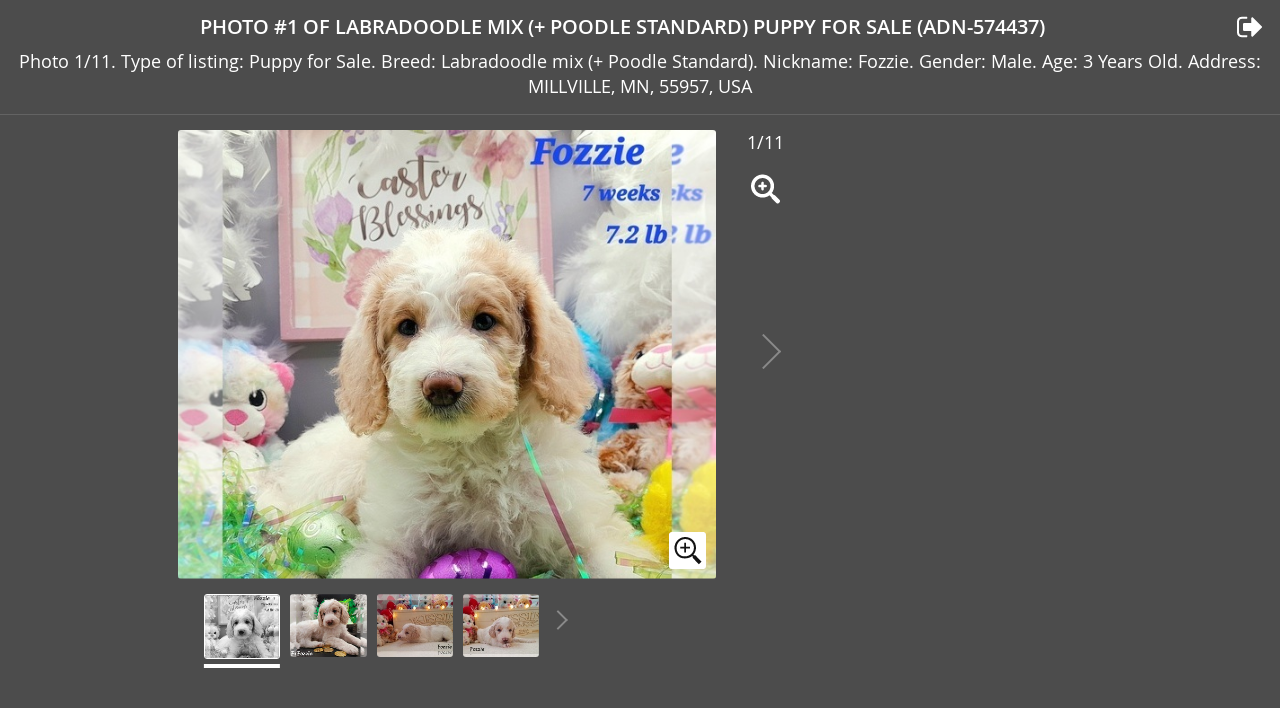

--- FILE ---
content_type: text/html; charset=UTF-8
request_url: https://puppyfinder.com/gallery/puppy/adn-574437-image-1
body_size: 3296
content:
<!DOCTYPE html>
<html lang="en">
<head>
    <!-- Global site tag (gtag.js) - Google Analytics -->
    <script async src="https://www.googletagmanager.com/gtag/js?id=UA-1051923-2"></script>
    <script>
        window.dataLayer = window.dataLayer || [];
        function gtag(){dataLayer.push(arguments);}
        gtag('js', new Date());
        gtag('config', 'UA-1051923-2');
    </script>
    <meta charset="UTF-8">
    <meta http-equiv="content-language" content="en-us">
    <link rel="shortcut icon" href="/images/favicon.ico">
    <meta name="viewport" content="width=device-width, initial-scale=1, maximum-scale=1, user-scalable=0">
    <link rel="canonical" href="https://puppyfinder.com/gallery/puppy/adn-574437-image-1"/>
  
    <meta name="rating" content="General">
    <meta name="classification" content="dogs,puppies,dog adoption,dog breeds,dogs for sale,dog breeders,puppy,pets">
    <meta name="author" content="PuppyFinder.com">            
    <meta name="robots" content="noindex, follow" />
<meta name="keywords" content="photo, photos, Labradoodle mix (+ Poodle Standard), puppy for sale ,USA, Minnesota, MILLVILLE, traits, characteristics" />
<meta name="description" content="Photo 1/11. Type of listing: Puppy for Sale. Breed: Labradoodle mix (+ Poodle Standard). Nickname: Fozzie. Gender: Male. Age: 3 Years  Old. Address: MILLVILLE, MN, 55957, USA" />
<meta property="og:title" content="PuppyFinder.com - Photo #1  of Listing Labradoodle mix (+ Poodle Standard) Puppy for Sale ADN-574437, Minnesota, MILLVILLE, USA" />
<meta property="og:description" content="Photo 1/11. Type of listing: Puppy for Sale. Breed: Labradoodle mix (+ Poodle Standard). Nickname: Fozzie. Gender: Male. Age: 3 Years  Old. Address: MILLVILLE, MN, 55957, USA" />
<meta property="og:image:url" content="https://images.puppyfinder.com/AdInfo/b/3/9/b3902ef21166dbf6_13138318836419fe0daa4b35_31546969.jpg" />
<meta property="og:image:secure_url" content="https://images.puppyfinder.com/AdInfo/b/3/9/b3902ef21166dbf6_13138318836419fe0daa4b35_31546969.jpg" />
<meta property="og:image:type" content="image/jpeg" />
<meta property="og:image:width" content="600" />
<meta property="og:image:height" content="500" />
<meta name="twitter:url" content="https://puppyfinder.com/gallery/puppy/adn-574437-image-1" />
<meta name="twitter:card" content="summary_large_image" />
<meta name="twitter:image" content="https://images.puppyfinder.com/AdInfo/b/3/9/b3902ef21166dbf6_13138318836419fe0daa4b35_31546969.jpg" />
<meta name="twitter:image:alt" content="PuppyFinder.com - Photo #1  of Listing Labradoodle mix (+ Poodle Standard) Puppy for Sale ADN-574437, Minnesota, MILLVILLE, USA" />
<link rel="stylesheet" type="text/css" href="/assets/style-2ALmysM7_MqMHKn2QmLy4g.css" />
<title>PuppyFinder.com - View Ad: Photo #1  of Listing Labradoodle mix (+ Poodle Standard) Puppy for Sale ADN-574437, Minnesota, MILLVILLE, USA</title>
    
    <meta property="og:site_name" content="PuppyFinder.com" />
    <meta property="fb:app_id" content="693014604182109" />
    <meta property="og:type" content="website" />
    <meta property="og:locale" content="en_GB" />
    <meta property="og:url" content="https://puppyfinder.com/gallery/puppy/adn-574437-image-1" />
    
    <meta name="twitter:site" content="@puppyfindercom" />
    <meta name="twitter:creator" content="@puppyfindercom" />
    
    <meta name="p:domain_verify" content="dd47b34e2f8504e82ef2bc2f45613dda"/>
    <meta name="yandex-verification" content="62af9e9e07e4da48" />
    
 
</head>
<body>

    

    
    <div id="fb-root"></div>
    <script>(function(d, s, id) {
            var js, fjs = d.getElementsByTagName(s)[0];
            if (d.getElementById(id)) return;
            js = d.createElement(s); js.id = id;
            js.src = 'https://connect.facebook.net/en_US/sdk.js#xfbml=1&version=v3.1';
            fjs.parentNode.insertBefore(js, fjs);
        }(document, 'script', 'facebook-jssdk'));
    </script>
    <div class="pf-wrapper">
        <div class="pf-wrapper" id="content">
    <div class="pf-wrapper">
    <header>
        <div class="pf-header-content">
            <h1 class="pf-title"><button class="pf-mode-btn pf-mode-btn--tile"></button>Photo #1 of Labradoodle mix (+ Poodle Standard) Puppy for Sale (ADN-574437)<a class="pf-back-link" href="https://puppyfinder.com/adn-574437" target="_parent"></a></h1>
            <p class="pf-description">Photo 1/11. Type of listing: Puppy for Sale. Breed: Labradoodle mix (+ Poodle Standard). Nickname: Fozzie. Gender: Male. Age: 3 Years  Old. Address: MILLVILLE, MN, 55957, USA</p>
        </div>
    </header>
    
    <div id="content" class="pf-content-wrapper">
        <div class="pf-content pf-content--full">
            <div class="pf-section-wrapper">
                <div class="pf-media pf-media--photo">
                    <div class="pf-main-img">
    
                                                <div id="big-image-div" class="pf-card-img pf-full-screen-btn">
                            <img src="https://images.puppyfinder.com/AdInfo/b/3/9/b3902ef21166dbf6_13138318836419fe0daa4b35_31546969.jpg" alt="Medium Photo #1 Labradoodle mix (+ Poodle Standard) Puppy For Sale in MILLVILLE, MN, USA">
                            <button class="pf-full-screen pf-full-screen-btn"></button>
                        </div>
                        <a id="btn-page-next" class="pf-next" href="https://puppyfinder.com/gallery/puppy/adn-574437-image-2"></a>    
                        <div class="pf-img-actions">
                            <p class="pf-counter">1/11</p>
                            
                            <button class="pf-full-screen pf-full-screen-btn"></button>
                        </div>
    
                        <div class="pf-full-screen-backdrop"></div>
                        <div class="pf-full-screen-modal-wrap">
                            <div class="pf-full-screen-modal">
                                <span class="pf-full-screen-modal-close pf-close-btn"></span>
                                <div class="pf-card-img pf-close-btn">
                                    <img src="https://images.puppyfinder.com/AdInfo/b/3/9/b3902ef21166dbf6_13138318836419fe0daa4b35_31546969.jpg" alt="Full screen Photo #1 Labradoodle mix (+ Poodle Standard) Puppy For Sale in MILLVILLE, MN, USA">
                                </div>
                            </div>
                        </div>
                    </div>
    
    
                    <div class="pf-imgs">
                        <div class="pf-imgs-wrapper">
                            <span class="pf-prev"></span>
                            <div class="pf-imgs-container">
                                <div class="pf-imgs-wrap">
                                    
                                        <div class="pf-img-preview pf-img-preview--current pf-mode-btn pf-mode-btn--full">
                                            <div class="pf-card-img">
                                                <img src="https://images.puppyfinder.com/AdInfo/b/3/9/b3902ef21166dbf6_13138318836419fe0daa4b35_31546969_small.jpg" alt="Small Photo #1 Labradoodle mix (+ Poodle Standard) Puppy For Sale in MILLVILLE, MN, USA">
                                            </div>
                                        </div>
                                
                                        <a href="https://puppyfinder.com/gallery/puppy/adn-574437-image-2" class="pf-img-preview">
                                            <div class="pf-card-img">
                                                <img src="https://images.puppyfinder.com/AdInfo/8/3/6/836eb1e2da826471_17061512396419fe0dac6f11_50088259_small.jpg" alt="Small Photo #2 Labradoodle mix (+ Poodle Standard) Puppy For Sale in MILLVILLE, MN, USA">
                                            </div>
                                        </a>
                                
                                        <a href="https://puppyfinder.com/gallery/puppy/adn-574437-image-3" class="pf-img-preview">
                                            <div class="pf-card-img">
                                                <img src="https://images.puppyfinder.com/AdInfo/f/1/b/f1b38d8f4262621e_12443042856419fe0dae7856_30412952_small.jpg" alt="Small Photo #3 Labradoodle mix (+ Poodle Standard) Puppy For Sale in MILLVILLE, MN, USA">
                                            </div>
                                        </a>
                                
                                        <a href="https://puppyfinder.com/gallery/puppy/adn-574437-image-4" class="pf-img-preview">
                                            <div class="pf-card-img">
                                                <img src="https://images.puppyfinder.com/AdInfo/a/8/5/a8512da8a51e892e_7117062136419fe0db05294_97247285_small.jpg" alt="Small Photo #4 Labradoodle mix (+ Poodle Standard) Puppy For Sale in MILLVILLE, MN, USA">
                                            </div>
                                        </a>
                                
                                        <a href="https://puppyfinder.com/gallery/puppy/adn-574437-image-5" class="pf-img-preview">
                                            <div class="pf-card-img">
                                                <img src="https://images.puppyfinder.com/AdInfo/8/2/0/820ba9564f33e61f_12635171386419fe0db1f278_72660562_small.png" alt="Small Photo #5 Labradoodle mix (+ Poodle Standard) Puppy For Sale in MILLVILLE, MN, USA">
                                            </div>
                                        </a>
                                
                                        <a href="https://puppyfinder.com/gallery/puppy/adn-574437-image-6" class="pf-img-preview">
                                            <div class="pf-card-img">
                                                <img src="https://images.puppyfinder.com/AdInfo/e/c/9/ec913a15285889b8_4352661666419fe0db53d69_19896097_small.jpg" alt="Small Photo #6 Labradoodle mix (+ Poodle Standard) Puppy For Sale in MILLVILLE, MN, USA">
                                            </div>
                                        </a>
                                
                                        <a href="https://puppyfinder.com/gallery/puppy/adn-574437-image-7" class="pf-img-preview">
                                            <div class="pf-card-img">
                                                <img src="https://images.puppyfinder.com/AdInfo/4/c/1/4c13a28a5076dfdd_o_1gs2q61fq1un419mo1ek8h6id0ol_small.jpeg" alt="Small Photo #7 Labradoodle mix (+ Poodle Standard) Puppy For Sale in MILLVILLE, MN, USA">
                                            </div>
                                        </a>
                                
                                        <a href="https://puppyfinder.com/gallery/puppy/adn-574437-image-8" class="pf-img-preview">
                                            <div class="pf-card-img">
                                                <img src="https://images.puppyfinder.com/AdInfo/5/0/7/507848c9345328d4_o_1gs2q61fq1lhn65m5q8lpn155tm_small.jpeg" alt="Small Photo #8 Labradoodle mix (+ Poodle Standard) Puppy For Sale in MILLVILLE, MN, USA">
                                            </div>
                                        </a>
                                
                                        <a href="https://puppyfinder.com/gallery/puppy/adn-574437-image-9" class="pf-img-preview">
                                            <div class="pf-card-img">
                                                <img src="https://images.puppyfinder.com/AdInfo/e/e/8/ee8252701f02b598_o_1gs2q61fqofh1jri1edk1r1v5o2n_small.jpeg" alt="Small Photo #9 Labradoodle mix (+ Poodle Standard) Puppy For Sale in MILLVILLE, MN, USA">
                                            </div>
                                        </a>
                                
                                        <a href="https://puppyfinder.com/gallery/puppy/adn-574437-image-10" class="pf-img-preview">
                                            <div class="pf-card-img">
                                                <img src="https://images.puppyfinder.com/AdInfo/8/0/4/804ea12ce45617c9_o_1gs2q61fr19cndtav221l827h4o_small.jpeg" alt="Small Photo #10 Labradoodle mix (+ Poodle Standard) Puppy For Sale in MILLVILLE, MN, USA">
                                            </div>
                                        </a>
                                
                                        <a href="https://puppyfinder.com/gallery/puppy/adn-574437-image-11" class="pf-img-preview">
                                            <div class="pf-card-img">
                                                <img src="https://images.puppyfinder.com/AdInfo/c/d/a/cda9dda9f8eb2c81_o_1gs2q61fr1ssfa581clpt2ad4cp_small.jpeg" alt="Small Photo #11 Labradoodle mix (+ Poodle Standard) Puppy For Sale in MILLVILLE, MN, USA">
                                            </div>
                                        </a>
                                
                                </div>
                            </div>
                            <span class="pf-next"></span>
                        </div>
                    
                    </div>
    
    
                </div>
                <div class="pf-ad-vertical">
                    <div class="pf-ad-card" style="background: none;">
    
    
                        
                                                      
    
    
                    </div> 
                </div>
            </div>
            <div class="pf-ad-horizontal">
                <div class="pf-ad-card" style="background: none; height: 10px;">
                </div>
            </div>
        </div>
    </div>
</div>
    


<script>
    var fingerCount = 0;
    var startX = 0;
    var startY = 0;
    var curX = 0;
    var curY = 0;
    var deltaX = 0;
    var deltaY = 0;
    var horzDiff = 0;
    var vertDiff = 0;
    var minLength = 72;
    var swipeLength = 0;
    var swipeAngle = null;
    var swipeDirection = null;

    // <div id="picture-frame" ontouchstart="touchStart(event);"  ontouchend="touchEnd(event);" ontouchmove="touchMove(event);" ontouchcancel="touchCancel(event);">

    function touchClick(e)
    {
        var event = new MouseEvent('click', 
        {
            'view': window,
            'bubbles': true,
            'cancelable': true
        });
        var target_elem = document.getElementById('big-image-div');
        if(target_elem) 
            target_elem.dispatchEvent(event);
    }

    function touchStart(event,passedName) 
    {
        event.preventDefault();
        fingerCount = event.touches.length;
        if(fingerCount == 1)  {  startX = event.touches[0].pageX;  startY = event.touches[0].pageY;  } 
        else                  touchCancel(event);
    }

    function touchMove(event) 
    {
        event.preventDefault();
        if(event.touches.length == 1)  {  curX = event.touches[0].pageX;  curY = event.touches[0].pageY;  } 
        else                           touchCancel(event);
    }

    function touchEnd(event) 
    {
        event.preventDefault();
        if ( fingerCount == 1 && curX != 0 ) 
        {
            swipeLength = Math.round(Math.sqrt(Math.pow(curX - startX,2) + Math.pow(curY - startY,2)));
            if(swipeLength >= minLength) 
            {
                caluculateAngle();
                determineSwipeDirection();
                processingRoutine();
                touchCancel(event);
            } else 
            {
                touchCancel(event);
                touchClick(event);
            }   
        } 
        else 
        {
            touchCancel(event);
            touchClick(event);
        }
    }

    function touchCancel(event) 
    {
        // reset the variables back to default values
        fingerCount = 0;
        startX = 0;
        startY = 0;
        curX = 0;
        curY = 0;
        deltaX = 0;
        deltaY = 0;
        horzDiff = 0;
        vertDiff = 0;
        swipeLength = 0;
        swipeAngle = null;
        swipeDirection = null;
    }

    function caluculateAngle() 
    {
        var X = startX-curX;
        var Y = curY-startY;
        var Z = Math.round(Math.sqrt(Math.pow(X,2)+Math.pow(Y,2)));
        var r = Math.atan2(Y,X);
        swipeAngle = Math.round(r*180/Math.PI);
        if (swipeAngle < 0) { swipeAngle =  360 - Math.abs(swipeAngle); }
    }

    function determineSwipeDirection() 
    {
        if(swipeAngle <= 45 && swipeAngle >= 0)             swipeDirection = 'left';
        else if(swipeAngle <= 360 && swipeAngle >= 315)     swipeDirection = 'left';
        else if(swipeAngle >= 135 && swipeAngle <= 225)     swipeDirection = 'right';
        else if(swipeAngle > 45 && swipeAngle < 135)        swipeDirection = 'down';
        else                                                swipeDirection = 'up';
    }

    function processingRoutine() 
    {
        var event = new MouseEvent('click', 
        {
            'view': window,
            'bubbles': true,
            'cancelable': true
        });
        
        if(swipeDirection == 'left') 
        {
            var target_elem = document.getElementById('btn-page-next');
            if(target_elem) 
                target_elem.dispatchEvent(event);
        } 
        else if(swipeDirection == 'right') 
        {
            var target_elem = document.getElementById('btn-page-prev');
            if(target_elem) 
                target_elem.dispatchEvent(event);
        } 
    }
</script></div>
    </div>
    <script async src="https://platform.twitter.com/widgets.js" charset="utf-8"></script>
    <script async defer src="//assets.pinterest.com/js/pinit.js"></script>
    <script type="text/javascript" src="https://ws.sharethis.com/button/buttons.js"></script>
<script type="text/javascript" src="/assets/script-2-cCe_akI4e_TXGxQeFlyW2g.js"></script>
</body>
</html>